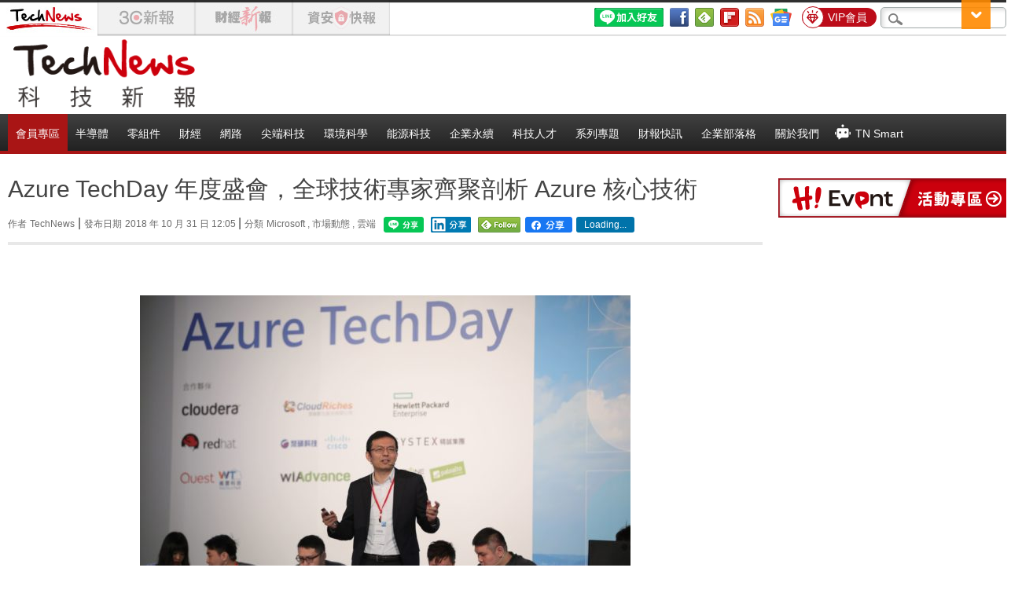

--- FILE ---
content_type: text/html; charset=UTF-8
request_url: https://t.ssp.hinet.net/
body_size: 65
content:
bfa506f3-13f8-42d4-aad2-687f83198668!

--- FILE ---
content_type: application/javascript;charset=UTF-8
request_url: https://tw.popin.cc/popin_discovery/recommend?mode=new&url=https%3A%2F%2Ftechnews.tw%2F2018%2F10%2F31%2Fmicrosoft-azure-techday%2F&&device=pc&media=technews.tw&extra=mac&agency=nissin_tw&topn=50&ad=10&r_category=all&country=tw&redirect=true&uid=c36fbb206cc5a83ac051769470252878&info=eyJ1c2VyX3RkX29zIjoiTWFjIiwidXNlcl90ZF9vc192ZXJzaW9uIjoiMTAuMTUuNyIsInVzZXJfdGRfYnJvd3NlciI6IkNocm9tZSIsInVzZXJfdGRfYnJvd3Nlcl92ZXJzaW9uIjoiMTMxLjAuMCIsInVzZXJfdGRfc2NyZWVuIjoiMTI4MHg3MjAiLCJ1c2VyX3RkX3ZpZXdwb3J0IjoiMTI4MHg3MjAiLCJ1c2VyX3RkX3VzZXJfYWdlbnQiOiJNb3ppbGxhLzUuMCAoTWFjaW50b3NoOyBJbnRlbCBNYWMgT1MgWCAxMF8xNV83KSBBcHBsZVdlYktpdC81MzcuMzYgKEtIVE1MLCBsaWtlIEdlY2tvKSBDaHJvbWUvMTMxLjAuMC4wIFNhZmFyaS81MzcuMzY7IENsYXVkZUJvdC8xLjA7ICtjbGF1ZGVib3RAYW50aHJvcGljLmNvbSkiLCJ1c2VyX3RkX3JlZmVycmVyIjoiIiwidXNlcl90ZF9wYXRoIjoiLzIwMTgvMTAvMzEvbWljcm9zb2Z0LWF6dXJlLXRlY2hkYXkvIiwidXNlcl90ZF9jaGFyc2V0IjoidXRmLTgiLCJ1c2VyX3RkX2xhbmd1YWdlIjoiZW4tdXNAcG9zaXgiLCJ1c2VyX3RkX2NvbG9yIjoiMjQtYml0IiwidXNlcl90ZF90aXRsZSI6IkF6dXJlJTIwVGVjaERheSUyMCVFNSVCOSVCNCVFNSVCQSVBNiVFNyU5QiU5QiVFNiU5QyU4MyVFRiVCQyU4QyVFNSU4NSVBOCVFNyU5MCU4MyVFNiU4QSU4MCVFOCVBMSU5MyVFNSVCMCU4OCVFNSVBRSVCNiVFOSVCRCU4QSVFOCU4MSU5QSVFNSU4OSU5NiVFNiU5RSU5MCUyMEF6dXJlJTIwJUU2JUEwJUI4JUU1JUJGJTgzJUU2JThBJTgwJUU4JUExJTkzJTIwJTdDJTIwVGVjaE5ld3MlMjAlRTclQTclOTElRTYlOEElODAlRTYlOTYlQjAlRTUlQTAlQjEiLCJ1c2VyX3RkX3VybCI6Imh0dHBzOi8vdGVjaG5ld3MudHcvMjAxOC8xMC8zMS9taWNyb3NvZnQtYXp1cmUtdGVjaGRheS8iLCJ1c2VyX3RkX3BsYXRmb3JtIjoiTGludXggeDg2XzY0IiwidXNlcl90ZF9ob3N0IjoidGVjaG5ld3MudHciLCJ1c2VyX2RldmljZSI6InBjIiwidXNlcl90aW1lIjoxNzY5NDcwMjUyODgxLCJmcnVpdF9ib3hfcG9zaXRpb24iOiIiLCJmcnVpdF9zdHlsZSI6IiJ9&alg=ltr&uis=%7B%22ss_fl_pp%22%3Anull%2C%22ss_yh_tag%22%3Anull%2C%22ss_pub_pp%22%3Anull%2C%22ss_im_pp%22%3Anull%2C%22ss_im_id%22%3Anull%2C%22ss_gn_pp%22%3Anull%7D&callback=_p6_a0eeb09621e9
body_size: 40513
content:
_p6_a0eeb09621e9({"author_name":null,"image":"8c98f7b64832faa8d31ac191960aeb63.jpg","common_category":["business"],"image_url":"https://img.technews.tw/wp-content/uploads/2018/10/31114316/Microsoft-Azure-TechDay-e1540957411765.jpg","title":"Azure TechDay 年度盛會，全球技術專家齊聚剖析 Azure 核心技術","category":"TechNews","keyword":[],"url":"https://technews.tw/2018/10/31/microsoft-azure-techday/","pubdate":"201810310000000000","related":[],"hot":[],"share":0,"pop":[],"ad":[{"_id":"66988ede324ed162a18b4567","dsp":"boardciel","title":"痔瘡不一定要開刀！醫生：調整作息搭配「這個」效果佳","image":"https://crs.rixbeedesk.com/95d1b3/7b91f5f25f2a97455862186c6d61fb67.jpg","origin_url":"https://ap-b.trk.rixbeedesk.com/rix/track?event=3&info=[base64]&pb=AAAAS6QTUWwA7rB3XhSa7YkYpCwKCIaNORQKQPa1kHHxqDTmhTtewdN79YV54e_fLbImRUXLJQKJRLXuS4qISylqEAlHfBgEUCSf8fPvG3U7CWRtLHm30SCnmnVbPbfMPn3LfGrv8oRQhGhKUMcMHhITfV2J4vN0AABIC7QWK3x_AAAAAAAAIs4H","url":"https://a.popin.cc/popin_redirect/redirect?lp=https%3A%2F%2Fap-b.trk.rixbeedesk.com%2Frix%2Ftrack%3Fevent%3D3%26info%[base64]%26pb%3DAAAAS6QTUWwA7rB3XhSa7YkYpCwKCIaNORQKQPa1kHHxqDTmhTtewdN79YV54e_fLbImRUXLJQKJRLXuS4qISylqEAlHfBgEUCSf8fPvG3U7CWRtLHm30SCnmnVbPbfMPn3LfGrv8oRQhGhKUMcMHhITfV2J4vN0AABIC7QWK3x_AAAAAAAAIs4H&data=[base64]&token=0a90f11abb2748308859&t=1769470254177&uid=c36fbb206cc5a83ac051769470252878&crypto=2A_uZvOLGx2LFzhMKSseDP2n8WQaKQ4kdMpTOBKkHnE=","imp":"https://a.popin.cc/popin_redirect/redirect?lp=&data=[base64]&token=0a90f11abb2748308859&t=1769470254177&uid=c36fbb206cc5a83ac051769470252878&type=imp","media":"保能痔","campaign":"66988e2f324ed153b18b4567","nid":"66988ede324ed162a18b4567","imptrackers":["https://ap-b.trk.rixbeedesk.com/rix/track?event=1&info=[base64]","https://ap-b.trk.rixbeedesk.com/rix/track?event=2&info=[base64]","https://apse.trk.rixengine.com/win?tid=986f69733e5f4facbb1152890cd07545&info=[base64]&price=0.0595","https://apse.trk.rixengine.com/imp?tid=986f69733e5f4facbb1152890cd07545&info=[base64]&price=0.0595","https://boardciel.apse.svr.rixengine.com/tracker/cap?info=[base64]"],"clicktrackers":["https://apse.trk.rixengine.com/clk?tid=986f69733e5f4facbb1152890cd07545&info=[base64]&price=0.0595"],"score":0.0018205437106423568,"score2":0.0018205437106423568,"privacy":"","image_fit":true},{"_id":"530908295","title":"宇威的臉部保養一瓶就搞定，首購只要$390","image":"https://imageaws.popin.cc/ML/1010b8c1d534d57ff1acc9e70be76846.png","origin_url":"","url":"https://trace.popin.cc/ju/ic?tn=6e22bb022cd37340eb88f5c2f2512e40&trackingid=962bf8168874cbbb19080dce83cfee64&acid=29194&data=[base64]&uid=c36fbb206cc5a83ac051769470252878&mguid=&gprice=NfYlSr6KM9Phhma9sPTw5GO1PWTqJNx47S-5niMlVz8&pb=d","imp":"","media":"三得利健康網路商店","campaign":"4549304","nid":"530908295","imptrackers":["https://trace.popin.cc/ju/ic?tn=6e22bb022cd37340eb88f5c2f2512e40&trackingid=962bf8168874cbbb19080dce83cfee64&acid=29194&data=[base64]&uid=c36fbb206cc5a83ac051769470252878&mguid="],"clicktrackers":["https://trace.popin.cc/ju/ic?tn=6e22bb022cd37340eb88f5c2f2512e40&trackingid=962bf8168874cbbb19080dce83cfee64&acid=29194&data=[base64]&uid=c36fbb206cc5a83ac051769470252878&mguid=&gprice=NfYlSr6KM9Phhma9sPTw5GO1PWTqJNx47S-5niMlVz8&pb=d","https://a.popin.cc/popin_redirect/redirect?lp=&data=[base64]&token=962bf8168874cbbb19080dce83cfee64&t=1769470254174&uid=c36fbb206cc5a83ac051769470252878&nc=1&crypto=2A_uZvOLGx2LFzhMKSseDP2n8WQaKQ4kdMpTOBKkHnE="],"score":2.816794184903116E-4,"score2":2.89406E-4,"privacy":"","trackingid":"962bf8168874cbbb19080dce83cfee64","c2":5.3596155339619145E-5,"c3":0.0,"image_fit":true,"image_background":0,"c":9.0,"userid":"4A_迪艾思_三得利_汎倫Varon"},{"_id":"468023979","title":"想告別臉上肝斑？年底前聚會靠矽谷電波X養出好膚質，溫和除斑不怕復發","image":"https://imageaws.popin.cc/ML/3fb83d42f6f4bba2a8e4f13d924c7172.png","origin_url":"","url":"https://trace.popin.cc/ju/ic?tn=6e22bb022cd37340eb88f5c2f2512e40&trackingid=68bb19ee5d455f9f82b689360125b608&acid=24961&data=[base64]&uid=c36fbb206cc5a83ac051769470252878&mguid=&gprice=Jb6OiWeRwTlpgneKYh7HUqfTNyhNE8dgyQL_3JKrym0&pb=d","imp":"","media":"矽谷電波X","campaign":"4127143","nid":"468023979","imptrackers":["https://trace.popin.cc/ju/ic?tn=6e22bb022cd37340eb88f5c2f2512e40&trackingid=68bb19ee5d455f9f82b689360125b608&acid=24961&data=[base64]&uid=c36fbb206cc5a83ac051769470252878&mguid="],"clicktrackers":["https://trace.popin.cc/ju/ic?tn=6e22bb022cd37340eb88f5c2f2512e40&trackingid=68bb19ee5d455f9f82b689360125b608&acid=24961&data=[base64]&uid=c36fbb206cc5a83ac051769470252878&mguid=&gprice=Jb6OiWeRwTlpgneKYh7HUqfTNyhNE8dgyQL_3JKrym0&pb=d","https://a.popin.cc/popin_redirect/redirect?lp=&data=[base64]&token=68bb19ee5d455f9f82b689360125b608&t=1769470254174&uid=c36fbb206cc5a83ac051769470252878&nc=1&crypto=2A_uZvOLGx2LFzhMKSseDP2n8WQaKQ4kdMpTOBKkHnE="],"score":1.9481347572537625E-4,"score2":2.0015700000000002E-4,"privacy":"","trackingid":"68bb19ee5d455f9f82b689360125b608","c2":5.560132922255434E-5,"c3":0.0,"image_fit":true,"image_background":0,"c":6.0,"userid":"沃醫學_Sylfirm矽谷電波"},{"_id":"661e6535324ed172b08b4568","dsp":"appier","title":"楓之谷世界 Artale，四轉開放最快的成長機會！","image":"https://cr.adsappier.com/i/5c8d1d20-71e7-4f01-9777-61cf72f14c75/wzL8xbd_1769050336447_0.jpeg","origin_url":"https://tw.c.appier.net/xclk?bidobjid=HE2tc0oXD0iiIQFSLvl3aQ&cid=UT1gSoEXQL-tBE-pl1JEBQ&crid=cNZAs5RVS3uRSxoNZr4WUw&crpid=IteV52RnRx6B3jo3I0UpBQ&soid=WYaH&partner_id=0ZbOxc8zecjd&bx=Cylxwnu_7rI97PwVoPMxoPoyo0oVoqI-uY79uqa1JbiqcbzgJDo9JLZ1K4lEUHM12qM-uYSxJ4u_o1x1UDo121lWw8o1K4lWUyu_uqGxu1x1UD7muqa1ord9orI97yQxujR&ui=CylYc8Myuqa1or69oquRKqIQKqIV2qaVo4lO&consent=1&ddhh=oqwW7M","url":"https://a.popin.cc/popin_redirect/redirect?lp=https%3A%2F%2Ftw.c.appier.net%2Fxclk%3Fbidobjid%3DHE2tc0oXD0iiIQFSLvl3aQ%26cid%3DUT1gSoEXQL-tBE-pl1JEBQ%26crid%3DcNZAs5RVS3uRSxoNZr4WUw%26crpid%3DIteV52RnRx6B3jo3I0UpBQ%26soid%3DWYaH%26partner_id%3D0ZbOxc8zecjd%26bx%3DCylxwnu_7rI97PwVoPMxoPoyo0oVoqI-uY79uqa1JbiqcbzgJDo9JLZ1K4lEUHM12qM-uYSxJ4u_o1x1UDo121lWw8o1K4lWUyu_uqGxu1x1UD7muqa1ord9orI97yQxujR%26ui%3DCylYc8Myuqa1or69oquRKqIQKqIV2qaVo4lO%26consent%3D1%26ddhh%3DoqwW7M&data=[base64]&token=d748d44b29f178c94178&t=1769470254173&uid=c36fbb206cc5a83ac051769470252878&crypto=2A_uZvOLGx2LFzhMKSseDP2n8WQaKQ4kdMpTOBKkHnE=","imp":"https://a.popin.cc/popin_redirect/redirect?lp=&data=[base64]&token=d748d44b29f178c94178&t=1769470254173&uid=c36fbb206cc5a83ac051769470252878&type=imp","media":"MapleStory Worlds","campaign":"661e62fd324ed12b388b4567","nid":"661e6535324ed172b08b4568","imptrackers":["https://ss-jp2.appiersig.com/winshowimg?bidobjid=HE2tc0oXD0iiIQFSLvl3aQ&cid=UT1gSoEXQL-tBE-pl1JEBQ&crid=cNZAs5RVS3uRSxoNZr4WUw&crpid=IteV52RnRx6B3jo3I0UpBQ&soid=WYaH&partner_id=0ZbOxc8zecjd&bx=Cylxwnu_7rI97PwVoPMxoPoyo0oVoqI-uY79uqa1JbiqcbzgJDo9JLZ1K4lEUHM12qM-uYSxJ4u_o1x1UDo121lWw8o1K4lWUyu_uqGxu1x1UD7muqa1ord9orI97yQxujR&ui=CylYc8Myuqa1or69oquRKqIQKqIV2qaVo4lO&consent=1&ddhh=oqwW7M&price=0.005576134033203126","https://vst.c.appier.net/w?cid=UT1gSoEXQL-tBE-pl1JEBQ&crid=cNZAs5RVS3uRSxoNZr4WUw&crpid=IteV52RnRx6B3jo3I0UpBQ&bidobjid=HE2tc0oXD0iiIQFSLvl3aQ&partner_id=0ZbOxc8zecjd&tracking_ns=622d4f6d43bf814&consent=1&w=1","https://gocm.c.appier.net/popin","https://abr.ge/@maplestoryworlds/appier?click_id=UT1gSoEXQL-tBE-pl1JEBQ.HE2tc0oXD0iiIQFSLvl3aQ&sub_id=appier_broad&sub_id_1=0ZbOxc8zecjd&sub_id_2=technews.tw&campaign=1-1_gl_tw_250424&campaign_id=1-1_gl_tw_258751c1d2489a&ad_creative=gl_artale_ev_4thjob_levup&ad_creative_id=gl_artale_eva8334b42258a&ad_group=appier_broad&ad_group_id=appier_broad1a7258a7b5f1&content=pc_tw&routing_short_id=932k2p&term=gl_artale_ev_4thjob_levup&tracking_template_id=6bf7ca38a3b590672c1cfbfe0abb57e9&ad_type=view&_atrk_c=UT1gSoEXQL-tBE-pl1JEBQ&_atrk_cr=cNZAs5RVS3uRSxoNZr4WUw&_atrk_pt=0ZbOxc8zecjd&_atrk_bi=HE2tc0oXD0iiIQFSLvl3aQ","https://mt-usw.appiersig.com/event?bidobjid=HE2tc0oXD0iiIQFSLvl3aQ&cid=UT1gSoEXQL-tBE-pl1JEBQ&oid=TbOw08gTQ3SyhML0FPS_pA&partner_id=0ZbOxc8zecjd&s2s=0&event=show&loc=show&dm=&osv=10.15.7.0&adj=0&cn=0JbiqcbzgJDo9JLZ&url=[base64]"],"clicktrackers":[],"score":1.7061505451843276E-4,"score2":1.7061505451843276E-4,"privacy":"","image_fit":true},{"_id":"496800436","title":"2026美肌新趨勢「外泌體＋矽谷電波X」聯手，開啟高階養膚新世代","image":"https://imageaws.popin.cc/ML/10f03ededc70e4070459041fa5089738.png","origin_url":"","url":"https://trace.popin.cc/ju/ic?tn=6e22bb022cd37340eb88f5c2f2512e40&trackingid=925037eeafa620f8753c1eb7bb89abdc&acid=24961&data=[base64]&uid=c36fbb206cc5a83ac051769470252878&mguid=&gprice=OBDA8V1TuorVWUQm7gj8X3mZnqVj2ZvV7yYrME0oUOo&pb=d","imp":"","media":"矽谷電波X","campaign":"4299028","nid":"496800436","imptrackers":["https://trace.popin.cc/ju/ic?tn=6e22bb022cd37340eb88f5c2f2512e40&trackingid=925037eeafa620f8753c1eb7bb89abdc&acid=24961&data=[base64]&uid=c36fbb206cc5a83ac051769470252878&mguid="],"clicktrackers":["https://trace.popin.cc/ju/ic?tn=6e22bb022cd37340eb88f5c2f2512e40&trackingid=925037eeafa620f8753c1eb7bb89abdc&acid=24961&data=[base64]&uid=c36fbb206cc5a83ac051769470252878&mguid=&gprice=OBDA8V1TuorVWUQm7gj8X3mZnqVj2ZvV7yYrME0oUOo&pb=d","https://a.popin.cc/popin_redirect/redirect?lp=&data=[base64]&token=925037eeafa620f8753c1eb7bb89abdc&t=1769470254174&uid=c36fbb206cc5a83ac051769470252878&nc=1&crypto=2A_uZvOLGx2LFzhMKSseDP2n8WQaKQ4kdMpTOBKkHnE="],"score":1.6075859925571332E-4,"score2":1.6516800000000002E-4,"privacy":"","trackingid":"925037eeafa620f8753c1eb7bb89abdc","c2":5.734858859796077E-5,"c3":0.0,"image_fit":true,"image_background":0,"c":4.8,"userid":"沃醫學_Sylfirm矽谷電波"},{"_id":"257616596","title":"上班看電腦 眼睛壓力大 護眼保單要入手【安心護眼定期眼睛險】","image":"https://imageaws.popin.cc/ML/3044360057d853ccc3be5884043a0a31.png","origin_url":"","url":"https://trace.popin.cc/ju/ic?tn=6e22bb022cd37340eb88f5c2f2512e40&trackingid=919702f22d592ad3d650dda04eb5a00a&acid=1209&data=[base64]&uid=c36fbb206cc5a83ac051769470252878&mguid=&gprice=4EG4zmxpfw6dMxPBdH3y2Rw8g4s12SgEtzui09bRorQ&pb=d","imp":"","media":"安達人壽 安心護眼","campaign":"2571312","nid":"257616596","imptrackers":["https://trace.popin.cc/ju/ic?tn=6e22bb022cd37340eb88f5c2f2512e40&trackingid=919702f22d592ad3d650dda04eb5a00a&acid=1209&data=[base64]&uid=c36fbb206cc5a83ac051769470252878&mguid="],"clicktrackers":["https://trace.popin.cc/ju/ic?tn=6e22bb022cd37340eb88f5c2f2512e40&trackingid=919702f22d592ad3d650dda04eb5a00a&acid=1209&data=[base64]&uid=c36fbb206cc5a83ac051769470252878&mguid=&gprice=4EG4zmxpfw6dMxPBdH3y2Rw8g4s12SgEtzui09bRorQ&pb=d","https://a.popin.cc/popin_redirect/redirect?lp=&data=[base64]&token=919702f22d592ad3d650dda04eb5a00a&t=1769470254175&uid=c36fbb206cc5a83ac051769470252878&nc=1&crypto=2A_uZvOLGx2LFzhMKSseDP2n8WQaKQ4kdMpTOBKkHnE="],"score":1.5687273284812375E-4,"score2":1.6117600000000002E-4,"privacy":"","trackingid":"919702f22d592ad3d650dda04eb5a00a","c2":8.954321674536914E-5,"c3":0.0,"image_fit":false,"image_background":0,"c":3.0,"userid":"nicky"},{"_id":"413565764","title":"不只對肝斑有用！皮膚科醫生大推「矽谷電波Ｘ」淡斑同步修復養膚","image":"https://imageaws.popin.cc/ML/78450fd832b8ca76140b531549f6e802.png","origin_url":"","url":"https://trace.popin.cc/ju/ic?tn=6e22bb022cd37340eb88f5c2f2512e40&trackingid=13cc2d23aac588cc6ff07b1b72afba11&acid=24961&data=[base64]&uid=c36fbb206cc5a83ac051769470252878&mguid=&gprice=2IabFfbTZQbCHN5-a-g5VU8owfGtOlDB99814pIOx_s&pb=d","imp":"","media":"矽谷電波X","campaign":"3645968","nid":"413565764","imptrackers":["https://trace.popin.cc/ju/ic?tn=6e22bb022cd37340eb88f5c2f2512e40&trackingid=13cc2d23aac588cc6ff07b1b72afba11&acid=24961&data=[base64]&uid=c36fbb206cc5a83ac051769470252878&mguid="],"clicktrackers":["https://trace.popin.cc/ju/ic?tn=6e22bb022cd37340eb88f5c2f2512e40&trackingid=13cc2d23aac588cc6ff07b1b72afba11&acid=24961&data=[base64]&uid=c36fbb206cc5a83ac051769470252878&mguid=&gprice=2IabFfbTZQbCHN5-a-g5VU8owfGtOlDB99814pIOx_s&pb=d","https://a.popin.cc/popin_redirect/redirect?lp=&data=[base64]&token=13cc2d23aac588cc6ff07b1b72afba11&t=1769470254175&uid=c36fbb206cc5a83ac051769470252878&nc=1&crypto=2A_uZvOLGx2LFzhMKSseDP2n8WQaKQ4kdMpTOBKkHnE="],"score":1.562913827556497E-4,"score2":1.60578E-4,"privacy":"","trackingid":"13cc2d23aac588cc6ff07b1b72afba11","c2":6.37247139820829E-5,"c3":0.0,"image_fit":true,"image_background":0,"c":4.2,"userid":"沃醫學_Sylfirm矽谷電波"},{"_id":"530908298","title":"1瓶搞定好氣色，限時首購體驗$390","image":"https://imageaws.popin.cc/ML/699cb92fe78884a985288e375a587312.png","origin_url":"","url":"https://trace.popin.cc/ju/ic?tn=6e22bb022cd37340eb88f5c2f2512e40&trackingid=9dfdeecb93215038c49db1a6268bf95d&acid=29194&data=[base64]&uid=c36fbb206cc5a83ac051769470252878&mguid=&gprice=9bAzICTPqIUrPNxccU747dkdXmU4JuB4dPJAK1P6d-8&pb=d","imp":"","media":"三得利健康網路商店","campaign":"4549304","nid":"530908298","imptrackers":["https://trace.popin.cc/ju/ic?tn=6e22bb022cd37340eb88f5c2f2512e40&trackingid=9dfdeecb93215038c49db1a6268bf95d&acid=29194&data=[base64]&uid=c36fbb206cc5a83ac051769470252878&mguid="],"clicktrackers":["https://trace.popin.cc/ju/ic?tn=6e22bb022cd37340eb88f5c2f2512e40&trackingid=9dfdeecb93215038c49db1a6268bf95d&acid=29194&data=[base64]&uid=c36fbb206cc5a83ac051769470252878&mguid=&gprice=9bAzICTPqIUrPNxccU747dkdXmU4JuB4dPJAK1P6d-8&pb=d","https://a.popin.cc/popin_redirect/redirect?lp=&data=[base64]&token=9dfdeecb93215038c49db1a6268bf95d&t=1769470254175&uid=c36fbb206cc5a83ac051769470252878&nc=1&crypto=2A_uZvOLGx2LFzhMKSseDP2n8WQaKQ4kdMpTOBKkHnE="],"score":1.5231372422819584E-4,"score2":1.56492E-4,"privacy":"","trackingid":"9dfdeecb93215038c49db1a6268bf95d","c2":2.898031016229652E-5,"c3":0.0,"image_fit":true,"image_background":0,"c":9.0,"userid":"4A_迪艾思_三得利_汎倫Varon"},{"_id":"511644516","title":"出遊只要帶這瓶，氣色好明亮","image":"https://imageaws.popin.cc/ML/14d89a8f64cab761467ecce6cddd04cc.png","origin_url":"","url":"https://trace.popin.cc/ju/ic?tn=6e22bb022cd37340eb88f5c2f2512e40&trackingid=75db3f34d8959de9864de83162faa887&acid=29194&data=[base64]&uid=c36fbb206cc5a83ac051769470252878&mguid=&gprice=4KUOF0swSo_WoxHNkBNryxC4_qYTkRcp8ce1ju2o1ZU&pb=d","imp":"","media":"三得利健康網路商店","campaign":"4390399","nid":"511644516","imptrackers":["https://trace.popin.cc/ju/ic?tn=6e22bb022cd37340eb88f5c2f2512e40&trackingid=75db3f34d8959de9864de83162faa887&acid=29194&data=[base64]&uid=c36fbb206cc5a83ac051769470252878&mguid="],"clicktrackers":["https://trace.popin.cc/ju/ic?tn=6e22bb022cd37340eb88f5c2f2512e40&trackingid=75db3f34d8959de9864de83162faa887&acid=29194&data=[base64]&uid=c36fbb206cc5a83ac051769470252878&mguid=&gprice=4KUOF0swSo_WoxHNkBNryxC4_qYTkRcp8ce1ju2o1ZU&pb=d","https://a.popin.cc/popin_redirect/redirect?lp=&data=[base64]&token=75db3f34d8959de9864de83162faa887&t=1769470254175&uid=c36fbb206cc5a83ac051769470252878&nc=1&crypto=2A_uZvOLGx2LFzhMKSseDP2n8WQaKQ4kdMpTOBKkHnE="],"score":1.4708157339592956E-4,"score2":1.51116E-4,"privacy":"","trackingid":"75db3f34d8959de9864de83162faa887","c2":2.977234726131428E-5,"c3":0.018799765035510063,"image_fit":true,"image_background":0,"c":8.459887,"userid":"4A_迪艾思_三得利_汎倫Varon"},{"_id":"293801057","title":"三步驟輕鬆試算，守護銀髮族健康","image":"https://imageaws.popin.cc/ML/f9909a24d372e2235f12f5cbff354893.png","origin_url":"","url":"https://trace.popin.cc/ju/ic?tn=6e22bb022cd37340eb88f5c2f2512e40&trackingid=3562eaecd98ba06e27941f89fac65a57&acid=1209&data=[base64]&uid=c36fbb206cc5a83ac051769470252878&mguid=&gprice=rn0b5HmO1mOau3bSkvAb3HicavLjY8GT7EfvjHn2hZM&pb=d","imp":"","media":"安達人壽 銀領健康","campaign":"2571312","nid":"293801057","imptrackers":["https://trace.popin.cc/ju/ic?tn=6e22bb022cd37340eb88f5c2f2512e40&trackingid=3562eaecd98ba06e27941f89fac65a57&acid=1209&data=[base64]&uid=c36fbb206cc5a83ac051769470252878&mguid="],"clicktrackers":["https://trace.popin.cc/ju/ic?tn=6e22bb022cd37340eb88f5c2f2512e40&trackingid=3562eaecd98ba06e27941f89fac65a57&acid=1209&data=[base64]&uid=c36fbb206cc5a83ac051769470252878&mguid=&gprice=rn0b5HmO1mOau3bSkvAb3HicavLjY8GT7EfvjHn2hZM&pb=d","https://a.popin.cc/popin_redirect/redirect?lp=&data=[base64]&token=3562eaecd98ba06e27941f89fac65a57&t=1769470254176&uid=c36fbb206cc5a83ac051769470252878&nc=1&crypto=2A_uZvOLGx2LFzhMKSseDP2n8WQaKQ4kdMpTOBKkHnE="],"score":1.316910946320118E-4,"score2":1.35303E-4,"privacy":"","trackingid":"3562eaecd98ba06e27941f89fac65a57","c2":7.516422920161858E-5,"c3":0.0,"image_fit":false,"image_background":0,"c":3.0,"userid":"nicky"}],"ad_video":[],"ad_image":[],"ad_wave":[],"ad_vast_wave":[],"ad_reserved":[{"_id":"6973223290069b5d657ff8b4","tag":"","url":"https://a.popin.cc/popin_redirect/redirect?lp=https%3A%2F%2Fwww.trendforce.com.tw%2Finsights%2Fmemory-wall%3Futm_source%3Dtn%26utm_medium%3Daffiliate%26utm_campaign%3Dcolumn%26utm_content%3Drec%26tripid%3D1226cc63875ac610689a0bfd2edaaeca&data=[base64]&token=1226cc63875ac610689a0bfd2edaaeca&t=1769470254039&uid=c36fbb206cc5a83ac051769470252878","title":"【技術訊息】記憶體牆困局 AI 算力競逐引爆全球記憶體超級循環","description":"","media":"","image":"https://imageaws.popin.cc/discovery/02ff2f06b9abd396f842e6e1d74980eb.jpeg","domain":"www.trendforce.com.tw","image_fit":false,"images":[{"image":"https://imageaws.popin.cc/discovery/02ff2f06b9abd396f842e6e1d74980eb.jpeg","image_hash":false,"aspect":1.8987341772151898}],"userid":"technews_tw","campaign":"69732120bf6941472b3c3b64","priority":null,"recall_tag":"base|base|ctr","nid":"6973223290069b5d657ff8b4","business_type":"","l_cat":null,"m_cat":null,"v_fruit_word":"記憶體,技術,競逐,引爆,困局","origin_url":"https://www.trendforce.com.tw/insights/memory-wall?utm_source=tn&utm_medium=affiliate&utm_campaign=column&utm_content=rec","score":1.0076038602338346,"c1":0.0},{"_id":"69731f6ce28f6c2715240864","tag":"","url":"https://a.popin.cc/popin_redirect/redirect?lp=https%3A%2F%2Fmember.technews.tw%2Fpremium%23premium-member-plan%3Ftripid%3D95ae023fd82cd30c1c3afbe597c75171&data=[base64]&token=95ae023fd82cd30c1c3afbe597c75171&t=1769470254039&uid=c36fbb206cc5a83ac051769470252878","title":"【比便當還便宜 🍱】 用紅包解鎖你的科技腦，TechNews 首月訂閱限時 $99！","description":"","media":"","image":"https://imageaws.popin.cc/discovery/5b1f01a622e2d9d63f434aa0656d5811.jpeg","domain":"member.technews.tw","image_fit":false,"images":[{"image":"https://imageaws.popin.cc/discovery/5b1f01a622e2d9d63f434aa0656d5811.jpeg","image_hash":false,"aspect":1.785}],"userid":"technews_tw","campaign":"69607a74f686b6770b5b4c84","priority":null,"recall_tag":"base|base|ctr","nid":"69731f6ce28f6c2715240864","business_type":"","l_cat":null,"m_cat":null,"v_fruit_word":"科技,解鎖,首月,訂閱,紅包","origin_url":"https://member.technews.tw/premium#premium-member-plan","score":0.3944346902843762,"c1":0.0},{"_id":"695cc01ef686b642fe4ad634","tag":"","url":"https://a.popin.cc/popin_redirect/redirect?lp=https%3A%2F%2Fwebinar.trendforce.com%2FTechnologyTrendWebinar2026-ch%2Findex.html%3Ftripid%3Dd1bd7bc4ee473975aabb885b00c25678&data=[base64]&token=d1bd7bc4ee473975aabb885b00c25678&t=1769470254039&uid=c36fbb206cc5a83ac051769470252878","title":"【免費觀看】2026 科技佈局 X 決勝未來，迎接 AI 狂潮下的關鍵情報","description":"","media":"","image":"https://imageaws.popin.cc/discovery/8ee9dc1df7d34cd6ca31e5a1ed30bba6.jpeg","domain":"webinar.trendforce.com","image_fit":false,"images":[{"image":"https://imageaws.popin.cc/discovery/8ee9dc1df7d34cd6ca31e5a1ed30bba6.jpeg","image_hash":false,"aspect":1.62}],"origin_url":"https://webinar.trendforce.com/TechnologyTrendWebinar2026-ch/index.html","userid":"technews_tw","campaign":"695cb6aaf686b6499a54a2f4","priority":null,"recall_tag":"base|base|ctr","nid":"695cc01ef686b642fe4ad634","business_type":"","l_cat":null,"m_cat":null,"v_fruit_word":"科技,觀看,決勝,免費,未來","score":0.005754548029831859,"c1":0.0}],"ad_reserved_video":[],"ad_reserved_image":[],"ad_reserved_wave":[],"recommend":[{"url":"https://traffic.popin.cc/redirect/discovery?url=https%3A%2F%2Ftechnews.tw%2F2026%2F01%2F26%2Fformer-american-ukraianian-war-vet-came-to-taiwan-and-testing-drone-tactics%2F","title":"美籍烏克蘭志願軍來台交流，坦言：在台灣進行無人機作戰是惡夢","image":"f41cf85ddcff40eefeaa0f50a8a6bb1c.jpg","pubdate":"202601260000000000","category":"尖端科技","common_category":["politics","business"],"image_url":"https://img.technews.tw/wp-content/uploads/2026/01/26171432/Screenshot-2026-01-26-at-17.12.45.jpg","img_chine_url":"f41cf85ddcff40eefeaa0f50a8a6bb1c_160.jpg","task":"technews_main_task","safe_text":false,"tag":"go_cluster","score":33102,"origin_url":"https://technews.tw/2026/01/26/former-american-ukraianian-war-vet-came-to-taiwan-and-testing-drone-tactics/"},{"url":"https://traffic.popin.cc/redirect/discovery?url=https%3A%2F%2Ftechnews.tw%2F2026%2F01%2F26%2Fscientists-find-a-hidden-state-inside-liquid-metal-that-shouldnt-exist%2F","title":"液態金屬藏著「不該存在」的神祕狀態！科學家意外發現全新物質型態","image":"17af739d5f5eefa1b8b474abc6e564d5.jpg","pubdate":"202601260000000000","category":"尖端科技","common_category":["business","health"],"image_url":"https://img.technews.tw/wp-content/uploads/2026/01/26144249/water-7259959_1280.jpg","img_chine_url":"17af739d5f5eefa1b8b474abc6e564d5_160.jpg","task":"technews_main_task","safe_text":false,"tag":"go_cluster","score":6721,"origin_url":"https://technews.tw/2026/01/26/scientists-find-a-hidden-state-inside-liquid-metal-that-shouldnt-exist/"},{"url":"https://traffic.popin.cc/redirect/discovery?url=https%3A%2F%2Ftechnews.tw%2F2026%2F01%2F26%2Fplease-show-me-how-i-treat-you%2F","title":"「請生成我對待你方式的圖片」，ChatGPT 生成畫面讓許多人反思","image":"ab9b3ea247f00691bbfd51acbc5aa401.jpg","pubdate":"202601260000000000","category":"AI 人工智慧","common_category":["business","health"],"image_url":"https://img.technews.tw/wp-content/uploads/2026/01/06153454/shutterstock_2662676261.jpg","img_chine_url":"ab9b3ea247f00691bbfd51acbc5aa401_160.jpg","task":"technews_main_task","safe_text":false,"tag":"go_cluster","score":4177,"origin_url":"https://technews.tw/2026/01/26/please-show-me-how-i-treat-you/"},{"url":"https://traffic.popin.cc/redirect/discovery?url=https%3A%2F%2Ftechnews.tw%2F2026%2F01%2F25%2Fpotentially-bright-sungrazing-comet-discovered%2F","title":"最亮掠日彗星時隔 60 年造訪太陽系，可能比滿月還亮","image":"73579d655911a4c6ddad0f1096f8e2a4.jpg","pubdate":"202601250000000000","category":"","common_category":["lifestyle","entertainment"],"image_url":"https://img.technews.tw/wp-content/uploads/2020/01/15142922/space-1486556_1280.jpg","img_chine_url":"73579d655911a4c6ddad0f1096f8e2a4_160.jpg","task":"technews_main_task","safe_text":true,"tag":"go_cluster","score":1124,"origin_url":"https://technews.tw/2026/01/25/potentially-bright-sungrazing-comet-discovered/"},{"url":"https://traffic.popin.cc/redirect/discovery?url=https%3A%2F%2Ftechnews.tw%2F2026%2F01%2F26%2Fbroadcom-google-tpu%2F","title":"Google TPU 訂單能見度轉強！小摩點讚、看好博通目標價 475 元","image":"4f80be4498d34a3689da7563d6764421.jpg","pubdate":"202601260000000000","category":"半導體","common_category":["business","digital"],"image_url":"https://img.technews.tw/wp-content/uploads/2019/10/05110930/shutterstock_1350667370-e1570244999909.jpg","img_chine_url":"4f80be4498d34a3689da7563d6764421_160.jpg","task":"technews_main_task","safe_text":true,"tag":"go_cluster","score":971,"origin_url":"https://technews.tw/2026/01/26/broadcom-google-tpu/"},{"url":"https://traffic.popin.cc/redirect/discovery?url=https%3A%2F%2Ftechnews.tw%2F2026%2F01%2F26%2Fbpa-change-gene-expression%2F","title":"雙酚 A 改變基因表達，研究：女性男性化、男性女性化","image":"17ddd2827e1d893d57a876f073697133.jpg","pubdate":"202601260000000000","category":"","common_category":["health","business"],"image_url":"https://img.technews.tw/wp-content/uploads/2025/06/06151109/franki-chamaki-ivfp_yxZuYQ-unsplash.jpg","img_chine_url":"17ddd2827e1d893d57a876f073697133_160.jpg","task":"technews_main_task","safe_text":false,"tag":"go_cluster","score":706,"origin_url":"https://technews.tw/2026/01/26/bpa-change-gene-expression/"},{"url":"https://traffic.popin.cc/redirect/discovery?url=https%3A%2F%2Ftechnews.tw%2F2026%2F01%2F26%2Fjapan-nuclear-restart-stop%2F","title":"日本核電重啟不到一天就喊停，核能沒想的那麼簡單","image":"1916a93b97f8648f6c01fe46c18c01c3.jpg","pubdate":"202601260000000000","category":"能源科技","common_category":["business","lifestyle"],"image_url":"https://img.technews.tw/wp-content/uploads/2026/01/21161103/Kashiwazaki-Kariwa_Nuclear_Power_Plant.jpg","img_chine_url":"1916a93b97f8648f6c01fe46c18c01c3_160.jpg","task":"technews_main_task","safe_text":false,"tag":"go_cluster","score":660,"origin_url":"https://technews.tw/2026/01/26/japan-nuclear-restart-stop/"},{"url":"https://traffic.popin.cc/redirect/discovery?url=https%3A%2F%2Ftechnews.tw%2F2026%2F01%2F26%2Fjapan-develops-self-emissive-oled-display%2F","title":"全球首創，日本團隊研發可發光又能發電的 OLED 顯示螢幕","image":"fdc183261aa3b4e43ed48cf0345dfe30.jpg","pubdate":"202601260000000000","category":"零組件","common_category":["business","lifestyle"],"image_url":"https://img.technews.tw/wp-content/uploads/2022/10/06141826/2938.jpg","img_chine_url":"fdc183261aa3b4e43ed48cf0345dfe30_160.jpg","task":"technews_main_task","safe_text":false,"tag":"go_cluster","score":541,"origin_url":"https://technews.tw/2026/01/26/japan-develops-self-emissive-oled-display/"},{"url":"https://traffic.popin.cc/redirect/discovery?url=https%3A%2F%2Ftechnews.tw%2F2026%2F01%2F26%2Fauo-display-plus-at-ise-2026%2F","title":"電子紙應用攻智慧零售市場，友達參展 ISE 推 AecoRetail 解決方案","image":"57df9438e2dc2ba97812ad202bea6ded.jpg","pubdate":"202601260000000000","category":"零組件","common_category":["business","digital"],"image_url":"https://img.technews.tw/wp-content/uploads/2026/01/26180148/AUO-Display-Plus-at-ISE-2026-1.jpg","img_chine_url":"57df9438e2dc2ba97812ad202bea6ded_160.jpg","task":"technews_main_task","safe_text":true,"tag":"go_cluster","score":530,"origin_url":"https://technews.tw/2026/01/26/auo-display-plus-at-ise-2026/"},{"url":"https://traffic.popin.cc/redirect/discovery?url=https%3A%2F%2Ftechnews.tw%2F2026%2F01%2F26%2Fis-intels-manufacturing-process-back%2F","title":"淺談 Panther Lake：英特爾製程回來了","image":"d9f3f675fefd1a7688991eca82c0499d.jpg","pubdate":"202601260000000000","category":"半導體","common_category":["carbike","business"],"image_url":"https://img.technews.tw/wp-content/uploads/2023/01/16160702/shutterstock_786447775.jpg","img_chine_url":"d9f3f675fefd1a7688991eca82c0499d_160.jpg","task":"technews_main_task","safe_text":true,"tag":"go_cluster","score":517,"origin_url":"https://technews.tw/2026/01/26/is-intels-manufacturing-process-back/"},{"url":"https://traffic.popin.cc/redirect/discovery?url=https%3A%2F%2Ftechnews.tw%2F2026%2F01%2F26%2Falex-honnold-taipei-101%2F","title":"法國蜘蛛人盤點全球摩天樓攀爬難度，台北 101 等級 6","image":"449a88e397bbc57d6671560e8f0abf7c.jpg","pubdate":"202601260000000000","category":"","common_category":["business","sports"],"image_url":"https://img.technews.tw/wp-content/uploads/2026/01/26091421/AP26025131021861.jpg","img_chine_url":"449a88e397bbc57d6671560e8f0abf7c_160.jpg","task":"technews_main_task","safe_text":false,"tag":"go_cluster","score":469,"origin_url":"https://technews.tw/2026/01/26/alex-honnold-taipei-101/"},{"url":"https://traffic.popin.cc/redirect/discovery?url=https%3A%2F%2Ftechnews.tw%2F2026%2F01%2F26%2Fclawdbot-is-a-personal-ai-assistant-that-runs-on-your-own-devices%2F","title":"Mac mini 銷量暴衝因為它？開源 AI 助理 Clawdbot 爆紅","image":"a2562464ec420680202edf725ac5cfa1.jpg","pubdate":"202601260000000000","category":"AI 人工智慧","common_category":["business","digital"],"image_url":"https://img.technews.tw/wp-content/uploads/2026/01/26135157/Clawdbot-is-a-personal-AI-assistant-that-runs-on-your-own-devices-1.jpg","img_chine_url":"a2562464ec420680202edf725ac5cfa1_160.jpg","task":"technews_main_task","safe_text":true,"tag":"go_cluster","score":442,"origin_url":"https://technews.tw/2026/01/26/clawdbot-is-a-personal-ai-assistant-that-runs-on-your-own-devices/"},{"url":"https://traffic.popin.cc/redirect/discovery?url=https%3A%2F%2Ftechnews.tw%2F2026%2F01%2F26%2Fboeing-beats-airbus-on-orders-still-behind-on-production%2F","title":"七年來首度超車空巴！波音 2025 淨訂單奪冠，走出空難陰霾的關鍵是什麼？","image":"8e5fd5a701bef6b85f8bcc83e3537740.jpg","pubdate":"202601260000000000","category":"尖端科技","common_category":["business","economy"],"image_url":"https://img.technews.tw/wp-content/uploads/2025/07/30113118/493970915_24367265379542003_7958440741463432352_n.jpg","img_chine_url":"8e5fd5a701bef6b85f8bcc83e3537740_160.jpg","task":"technews_main_task","safe_text":false,"tag":"go_cluster","score":441,"origin_url":"https://technews.tw/2026/01/26/boeing-beats-airbus-on-orders-still-behind-on-production/"},{"url":"https://traffic.popin.cc/redirect/discovery?url=https%3A%2F%2Ftechnews.tw%2F2026%2F01%2F26%2Fgeely-says-solid-state-battery-production%2F","title":"Volvo 母公司吉利汽車宣布今年首度生產固態電池","image":"4ac892e609ecd0f4ebb0f4f15ec73fa1.jpg","pubdate":"202601260000000000","category":"零組件","common_category":["business","digital"],"image_url":"https://img.technews.tw/wp-content/uploads/2026/01/26100520/image.jpg","img_chine_url":"4ac892e609ecd0f4ebb0f4f15ec73fa1_160.jpg","task":"technews_main_task","safe_text":true,"tag":"go_cluster","score":429,"origin_url":"https://technews.tw/2026/01/26/geely-says-solid-state-battery-production/"},{"url":"https://traffic.popin.cc/redirect/discovery?url=https%3A%2F%2Ftechnews.tw%2F2026%2F01%2F25%2Fnasa-received-2-retired-f-15d-for-supporting-x-59-crititcal-tests%2F","title":"NASA 接收退役 F-15D 戰機，為 X-59 靜音超音速計畫提供關鍵支援","image":"8f44682c097b3754c483ffa0d6c23c0c.jpg","pubdate":"202601250000000000","category":"尖端科技","common_category":["business","digital"],"image_url":"https://img.technews.tw/wp-content/uploads/2026/01/25111010/Screenshot-2026-01-25-at-11.09.40.jpg","img_chine_url":"8f44682c097b3754c483ffa0d6c23c0c_160.jpg","task":"technews_main_task","safe_text":true,"tag":"go_cluster","score":405,"origin_url":"https://technews.tw/2026/01/25/nasa-received-2-retired-f-15d-for-supporting-x-59-crititcal-tests/"},{"url":"https://traffic.popin.cc/redirect/discovery?url=https%3A%2F%2Ftechnews.tw%2F2026%2F01%2F22%2Fwhile-ai-is-the-most-advanced-it-is-not-necessarily-the-most-widely-used%2F","title":"AI 做得最強，卻不一定用得最廣？從微軟最新研究看誰正在輸掉下輪 AI 競爭","image":"80f02e7e7c2d8f053ebae35f38b37261.jpg","pubdate":"202601220000000000","category":"AI 人工智慧","common_category":["business","digital"],"image_url":"https://img.technews.tw/wp-content/uploads/2025/05/16093132/Microsoft.jpg","img_chine_url":"80f02e7e7c2d8f053ebae35f38b37261_160.jpg","task":"technews_main_task","safe_text":true,"tag":"go_cluster","score":389,"origin_url":"https://technews.tw/2026/01/22/while-ai-is-the-most-advanced-it-is-not-necessarily-the-most-widely-used/"},{"url":"https://traffic.popin.cc/redirect/discovery?url=https%3A%2F%2Ftechnews.tw%2F2026%2F01%2F26%2Fcanada-has-no-intention-of-pursuing-free-trade-with-china%2F","title":"加拿大總理卡尼：無意與中國簽訂自由貿易協定","image":"f89924aec29ba889fedcc64ca305f1b3.jpg","pubdate":"202601260000000000","category":"國際貿易","common_category":["business","economy"],"image_url":"https://img.technews.tw/wp-content/uploads/2026/01/26093603/Xi-Jinping-Meets-with-Canadian-Prime-Minister-Mark-Carney.jpg","img_chine_url":"f89924aec29ba889fedcc64ca305f1b3_160.jpg","task":"technews_main_task","safe_text":true,"tag":"go_cluster","score":371,"origin_url":"https://technews.tw/2026/01/26/canada-has-no-intention-of-pursuing-free-trade-with-china/"},{"url":"https://traffic.popin.cc/redirect/discovery?url=https%3A%2F%2Ftechnews.tw%2F2026%2F01%2F25%2Fcar-t-mrna%2F","title":"新型 CAR-T 細胞療法，將是胰臟癌患者的治療新曙光？","image":"e608def1bd6f976f4be511448a227968.jpg","pubdate":"202601250000000000","category":"醫療科技","common_category":["health","lifestyle"],"image_url":"https://img.technews.tw/wp-content/uploads/2026/01/19134759/human-digestive-system-163714_1280.jpg","img_chine_url":"e608def1bd6f976f4be511448a227968_160.jpg","task":"technews_main_task","safe_text":false,"tag":"go_cluster","score":353,"origin_url":"https://technews.tw/2026/01/25/car-t-mrna/"},{"url":"https://traffic.popin.cc/redirect/discovery?url=https%3A%2F%2Ftechnews.tw%2F2026%2F01%2F26%2Fiphone-air-with-sim-card%2F","title":"iPhone Air 沒實體 SIM 卡槽，萬能的華強北：難不倒我們","image":"5a19b36ae3bf0aa32291c37acaf9df6f.jpg","pubdate":"202601260000000000","category":"科技生活","common_category":["digital","business"],"image_url":"https://img.technews.tw/wp-content/uploads/2026/01/26094405/2026-01-26-9.37.22.jpg","img_chine_url":"5a19b36ae3bf0aa32291c37acaf9df6f_160.jpg","task":"technews_main_task","safe_text":true,"tag":"go_cluster","score":346,"origin_url":"https://technews.tw/2026/01/26/iphone-air-with-sim-card/"},{"url":"https://traffic.popin.cc/redirect/discovery?url=https%3A%2F%2Ftechnews.tw%2F2026%2F01%2F26%2Fryanair-starlink%2F","title":"多 2% 油耗就不划算？瑞安航空拒絕在機隊導入 Starlink Wi-Fi","image":"824555c7f651f93a44d7403562f3694b.jpg","pubdate":"202601260000000000","category":"網路","common_category":["business","economy"],"image_url":"https://img.technews.tw/wp-content/uploads/2024/07/23095421/nejc-soklic-e3BtX9IBDSQ-unsplash.jpg","img_chine_url":"824555c7f651f93a44d7403562f3694b_160.jpg","task":"technews_main_task","safe_text":true,"tag":"go_cluster","score":341,"origin_url":"https://technews.tw/2026/01/26/ryanair-starlink/"},{"url":"https://traffic.popin.cc/redirect/discovery?url=https%3A%2F%2Ftechnews.tw%2F2026%2F01%2F20%2Fai-doesnt-have-to-become-human%2F","title":"AI 不必成為「人」，但必須被治理：從人格迷思走向責任設計","image":"8d5e1b79b16bae4774b360c4b58226c9.jpg","pubdate":"202601200000000000","category":"AI 人工智慧","common_category":["business","economy"],"image_url":"https://img.technews.tw/wp-content/uploads/2025/02/07161442/shutterstock_2332036765.jpg","img_chine_url":"8d5e1b79b16bae4774b360c4b58226c9_160.jpg","task":"technews_main_task","safe_text":false,"tag":"go_cluster","score":339,"origin_url":"https://technews.tw/2026/01/20/ai-doesnt-have-to-become-human/"},{"url":"https://traffic.popin.cc/redirect/discovery?url=https%3A%2F%2Ftechnews.tw%2F2026%2F01%2F22%2Fjapans-shipbuilding-industry-tests-its-national-transportation-strength%2F","title":"AI 走進船塢，日本造船業的運輸國力考驗","image":"5d810d883ce4107ca08a40cf4e51b892.jpg","pubdate":"202601220000000000","category":"AI 人工智慧","common_category":["business","economy"],"image_url":"https://img.technews.tw/wp-content/uploads/2026/01/16153507/2222.jpg","img_chine_url":"5d810d883ce4107ca08a40cf4e51b892_160.jpg","task":"technews_main_task","safe_text":true,"tag":"go_cluster","score":339,"origin_url":"https://technews.tw/2026/01/22/japans-shipbuilding-industry-tests-its-national-transportation-strength/"},{"url":"https://traffic.popin.cc/redirect/discovery?url=https%3A%2F%2Ftechnews.tw%2F2026%2F01%2F24%2Fthe-surprising-point-where-video-gaming-stops-being-harmless%2F","title":"每週超過 10 小時在打電動？研究：年輕人飲食、睡眠與體重同步惡化","image":"0803b8b9c02a581693dcae0e706870d8.jpg","pubdate":"202601240000000000","category":"電子娛樂","common_category":["health","business"],"image_url":"https://img.technews.tw/wp-content/uploads/2026/01/23104122/clean_Gemini_Generated_Image_svitrmsvitrmsvit.jpg","img_chine_url":"0803b8b9c02a581693dcae0e706870d8_160.jpg","task":"technews_main_task","safe_text":true,"tag":"go_cluster","score":278,"origin_url":"https://technews.tw/2026/01/24/the-surprising-point-where-video-gaming-stops-being-harmless/"},{"url":"https://traffic.popin.cc/redirect/discovery?url=https%3A%2F%2Ftechnews.tw%2F2026%2F01%2F26%2Fjensen-laments-buying-mercedes-for-his-parents-with-nvidia-stock-that-would-be-worth-1-33-billion-today%2F","title":"世上最貴的 S-Class！黃仁勳 1999 年變現盡孝，如今錯失 13.3 億美元","image":"cde8dec8951d0a9b65b58ea4c22350fa.jpg","pubdate":"202601260000000000","category":"半導體","common_category":["economy","digital"],"image_url":"https://img.technews.tw/wp-content/uploads/2025/06/26155221/nvidia-ceo-jensen-huang-dgx-spark.jpg","img_chine_url":"cde8dec8951d0a9b65b58ea4c22350fa_160.jpg","task":"technews_main_task","safe_text":true,"tag":"go_cluster","score":278,"origin_url":"https://technews.tw/2026/01/26/jensen-laments-buying-mercedes-for-his-parents-with-nvidia-stock-that-would-be-worth-1-33-billion-today/"},{"url":"https://traffic.popin.cc/redirect/discovery?url=https%3A%2F%2Ftechnews.tw%2F2026%2F01%2F26%2Ftesla-autosteer-not-standard-anymore%2F","title":"特斯拉從美國開始取消標配 Level 2，強迫推銷 FSD 訂閱制","image":"b431a6b87c0b61ff11617405f2c7c947.jpg","pubdate":"202601260000000000","category":"汽車科技","common_category":["business","economy"],"image_url":"https://img.technews.tw/wp-content/uploads/2025/10/08112213/Model-Y-SRWD.jpeg","img_chine_url":"b431a6b87c0b61ff11617405f2c7c947_160.jpg","task":"technews_main_task","safe_text":false,"tag":"go_cluster","score":259,"origin_url":"https://technews.tw/2026/01/26/tesla-autosteer-not-standard-anymore/"},{"url":"https://traffic.popin.cc/redirect/discovery?url=https%3A%2F%2Ftechnews.tw%2F2026%2F01%2F26%2Fthe-human-brain-may-work-more-like-ai-than-anyone-expected%2F","title":"大腦運作方式比想像更接近 AI！新研究揭密兩者用相似方法理解語言","image":"c32c5d9a6de82fbd43a9840659d95a01.jpg","pubdate":"202601260000000000","category":"AI 人工智慧","common_category":["business","lifestyle"],"image_url":"https://img.technews.tw/wp-content/uploads/2016/11/27233121/shutterstock_519560572.jpg","img_chine_url":"c32c5d9a6de82fbd43a9840659d95a01_160.jpg","task":"technews_main_task","safe_text":true,"tag":"go_cluster","score":255,"origin_url":"https://technews.tw/2026/01/26/the-human-brain-may-work-more-like-ai-than-anyone-expected/"},{"url":"https://traffic.popin.cc/redirect/discovery?url=https%3A%2F%2Ftechnews.tw%2F2026%2F01%2F25%2Fearning-on-social-media-without-being-an-influencer%2F","title":"給「I 人」的低調副業指南：擺脫流量焦慮，建立穩定接案系統取代經營人設","image":"8616ce220b5d0ced9c88422ed95f65eb.jpg","pubdate":"202601250000000000","category":"網路","common_category":["business","lifestyle"],"image_url":"https://img.technews.tw/wp-content/uploads/2025/07/09135039/aleh-tsikhanau-Qy94uqEB8KI-unsplash.jpg","img_chine_url":"8616ce220b5d0ced9c88422ed95f65eb_160.jpg","task":"technews_main_task","safe_text":true,"tag":"go_cluster","score":249,"origin_url":"https://technews.tw/2026/01/25/earning-on-social-media-without-being-an-influencer/"},{"url":"https://traffic.popin.cc/redirect/discovery?url=https%3A%2F%2Ftechnews.tw%2F2026%2F01%2F26%2Fplanetary-systems-teenage-years%2F","title":"太陽系的青春期長什麼樣？殘骸盤觀測提供關鍵線索","image":"960d9df939b3c17cfb0303858a032e75.jpg","pubdate":"202601260000000000","category":"","common_category":["business","lifestyle"],"image_url":"https://img.technews.tw/wp-content/uploads/2025/12/03180512/solar-system-11111_1280.jpg","img_chine_url":"960d9df939b3c17cfb0303858a032e75_160.jpg","task":"technews_main_task","safe_text":true,"tag":"go_cluster","score":247,"origin_url":"https://technews.tw/2026/01/26/planetary-systems-teenage-years/"},{"url":"https://traffic.popin.cc/redirect/discovery?url=https%3A%2F%2Ftechnews.tw%2F2026%2F01%2F26%2Fsolos-technology-meta%2F","title":"Solos Technology 控告 Meta 智慧眼鏡專利侵權，索賠數十億美元","image":"85c642cf176f07976194463cc3949a02.jpg","pubdate":"202601260000000000","category":"AI 人工智慧","common_category":["ecology","business"],"image_url":"https://img.technews.tw/wp-content/uploads/2026/01/26105442/2026-01-26_105405.jpg","img_chine_url":"85c642cf176f07976194463cc3949a02_160.jpg","task":"technews_main_task","safe_text":true,"tag":"go_cluster","score":213,"origin_url":"https://technews.tw/2026/01/26/solos-technology-meta/"},{"url":"https://traffic.popin.cc/redirect/discovery?url=https%3A%2F%2Ftechnews.tw%2F2026%2F01%2F26%2Fweak-muscles-linked-to-higher-dementia-risk-in-middle-aged-and-older-adults%2F","title":"握力太差、站起太慢要注意，新研究揭露「肌少症」與失智症的驚人關聯","image":"f14eaf01b563b1389907c766cc8297e0.jpg","pubdate":"202601260000000000","category":"醫療科技","common_category":["health","business"],"image_url":"https://img.technews.tw/wp-content/uploads/2024/05/22153954/engin-akyurt-DYeGa_ct0ZU-unsplash.jpg","img_chine_url":"f14eaf01b563b1389907c766cc8297e0_160.jpg","task":"technews_main_task","safe_text":true,"tag":"go_cluster","score":209,"origin_url":"https://technews.tw/2026/01/26/weak-muscles-linked-to-higher-dementia-risk-in-middle-aged-and-older-adults/"},{"url":"https://traffic.popin.cc/redirect/discovery?url=https%3A%2F%2Ftechnews.tw%2F2026%2F01%2F26%2Fjp-morgan-see-2026-global-memory-market%2F","title":"AI 推論帶動 eSSD 成長！小摩估 2028 年 AI NAND 潛在市場達 700 億美元","image":"5f3641643734990c1e6fb22257b4689c.jpg","pubdate":"202601260000000000","category":"半導體","common_category":["business","economy"],"image_url":"https://img.technews.tw/wp-content/uploads/2022/11/23142452/computerchip-technology-electronics-industry-1.jpg","img_chine_url":"5f3641643734990c1e6fb22257b4689c_160.jpg","task":"technews_main_task","safe_text":true,"tag":"go_cluster","score":207,"origin_url":"https://technews.tw/2026/01/26/jp-morgan-see-2026-global-memory-market/"},{"url":"https://traffic.popin.cc/redirect/discovery?url=https%3A%2F%2Ftechnews.tw%2F2026%2F01%2F24%2Fisraelis-rafael-trophy-ads-will-be-installed-in-4-european-countries-leopard2s%2F","title":"獲歐洲四國訂單，以色列將為其豹二 A8 戰車導入戰利品主動防禦系統","image":"d7911e02575212bd62e59f9f3b499eac.jpg","pubdate":"202601240000000000","category":"國際貿易","common_category":["business","carbike"],"image_url":"https://img.technews.tw/wp-content/uploads/2025/11/24171500/KNDS_Rollout_Leopard_2a_01-1.jpg","img_chine_url":"d7911e02575212bd62e59f9f3b499eac_160.jpg","task":"technews_main_task","safe_text":true,"tag":"go_cluster","score":183,"origin_url":"https://technews.tw/2026/01/24/israelis-rafael-trophy-ads-will-be-installed-in-4-european-countries-leopard2s/"},{"url":"https://traffic.popin.cc/redirect/discovery?url=https%3A%2F%2Ftechnews.tw%2F2026%2F01%2F25%2Fan-ai-lab-will-give-you-goosebumps%2F","title":"走進改寫歷史的 AI 實驗室：DeepMind 紀錄片〈The Thinking Game〉上線一個月創造 3 億點閱","image":"2fb9c0d764de4b7298b4ff7aad3fc42d.jpg","pubdate":"202601250000000000","category":"網路","common_category":["business","sports"],"image_url":"https://img.technews.tw/wp-content/uploads/2026/01/19173053/xcwev-pp8y8.jpg","img_chine_url":"2fb9c0d764de4b7298b4ff7aad3fc42d_160.jpg","task":"technews_main_task","safe_text":true,"tag":"go_cluster","score":179,"origin_url":"https://technews.tw/2026/01/25/an-ai-lab-will-give-you-goosebumps/"},{"url":"https://traffic.popin.cc/redirect/discovery?url=https%3A%2F%2Ftechnews.tw%2F2026%2F01%2F26%2Fus-local-protest-against-ice-and-trump%2F","title":"美國萬湖之州內戰一觸即發，3M 等數十家企業呼籲冷靜","image":"1a5f4577a6718c9d4b963ce53563618b.jpg","pubdate":"202601260000000000","category":"","common_category":["social","economy"],"image_url":"https://img.technews.tw/wp-content/uploads/2026/01/26111757/55029410378_bd7db6aeb9_c.jpg","img_chine_url":"1a5f4577a6718c9d4b963ce53563618b_160.jpg","task":"technews_main_task","safe_text":false,"tag":"go_cluster","score":177,"origin_url":"https://technews.tw/2026/01/26/us-local-protest-against-ice-and-trump/"},{"url":"https://traffic.popin.cc/redirect/discovery?url=https%3A%2F%2Ftechnews.tw%2F2026%2F01%2F26%2Fsamsung-hbm4-in-nvidia-vera-rubin-ai-lineup%2F","title":"傳通過所有驗證階段，三星 HBM4 最快 6 月導入輝達 Vera Rubin 系列","image":"142a737ad6b769c1891e7f1b27f6e5d2.jpg","pubdate":"202601260000000000","category":"半導體","common_category":["business","digital"],"image_url":"https://img.technews.tw/wp-content/uploads/2026/01/07104759/shutterstock_2244985221.jpg","img_chine_url":"142a737ad6b769c1891e7f1b27f6e5d2_160.jpg","task":"technews_main_task","safe_text":true,"tag":"go_cluster","score":165,"origin_url":"https://technews.tw/2026/01/26/samsung-hbm4-in-nvidia-vera-rubin-ai-lineup/"},{"url":"https://traffic.popin.cc/redirect/discovery?url=https%3A%2F%2Ftechnews.tw%2F2026%2F01%2F26%2Fmorgan-stanley-see-mediatek-ai-asic%2F","title":"大摩看好聯發科 AI ASIC 潛力爆發，重申優於大盤、建議逢低買進","image":"f122b412dd5bce91a73db4d0ebc7ca3b.jpg","pubdate":"202601260000000000","category":"半導體","common_category":["business","digital"],"image_url":"https://img.technews.tw/wp-content/uploads/2025/10/30100626/Mediatek_Kompanio-540.jpg","img_chine_url":"f122b412dd5bce91a73db4d0ebc7ca3b_160.jpg","task":"technews_main_task","safe_text":true,"tag":"go_cluster","score":155,"origin_url":"https://technews.tw/2026/01/26/morgan-stanley-see-mediatek-ai-asic/"},{"url":"https://traffic.popin.cc/redirect/discovery?url=https%3A%2F%2Ftechnews.tw%2F2026%2F01%2F26%2Fpost-storm-challenge-electric-grid%2F","title":"暴風雪推升用電高峰，美國電價一日跳漲逾十倍","image":"26920b4662e88712b9b41413a512a830.jpg","pubdate":"202601260000000000","category":"能源科技","common_category":["economy","lifestyle"],"image_url":"https://img.technews.tw/wp-content/uploads/2026/01/26093920/snow-storm.jpg","img_chine_url":"26920b4662e88712b9b41413a512a830_160.jpg","task":"technews_main_task","safe_text":true,"tag":"go_cluster","score":154,"origin_url":"https://technews.tw/2026/01/26/post-storm-challenge-electric-grid/"},{"url":"https://traffic.popin.cc/redirect/discovery?url=https%3A%2F%2Ftechnews.tw%2F2026%2F01%2F23%2Fscaling-liquid-cooling-for-the-ai-supercomputing-era%2F","title":"AI 熱潮持續，液冷散熱躍升資料中心要角","image":"0268b1d789607afadc2673fe963bf7bb.jpg","pubdate":"202601230000000000","category":"零組件","common_category":["business","digital"],"image_url":"https://img.technews.tw/wp-content/uploads/2016/05/shutterstock_264254672.jpg","img_chine_url":"0268b1d789607afadc2673fe963bf7bb_160.jpg","task":"technews_main_task","safe_text":true,"tag":"go_cluster","score":145,"origin_url":"https://technews.tw/2026/01/23/scaling-liquid-cooling-for-the-ai-supercomputing-era/"},{"url":"https://traffic.popin.cc/redirect/discovery?url=https%3A%2F%2Ftechnews.tw%2F2026%2F01%2F22%2Fsilicon-photonics-supply-chain%2F","title":"輝達 Rubin Ultra 世代成「銅退光進」轉折點，台矽光子供應鏈全面啟動","image":"0ee491235c67d61abc394bc34af61c62.jpg","pubdate":"202601220000000000","category":"零組件","common_category":["business","digital"],"image_url":"https://img.technews.tw/wp-content/uploads/2023/10/31105349/22076-1.jpg","img_chine_url":"0ee491235c67d61abc394bc34af61c62_160.jpg","task":"technews_main_task","safe_text":true,"tag":"go_cluster","score":137,"origin_url":"https://technews.tw/2026/01/22/silicon-photonics-supply-chain/"},{"url":"https://traffic.popin.cc/redirect/discovery?url=https%3A%2F%2Ftechnews.tw%2F2026%2F01%2F26%2F2026-macbook-pro-3%2F","title":"傳蘋果今年將兩度更新 MacBook Pro，上半年換晶片、下半年迎改款","image":"6366b4a5ae0cb1b1480960f6d71b280e.jpg","pubdate":"202601260000000000","category":"半導體","common_category":["digital","business"],"image_url":"https://img.technews.tw/wp-content/uploads/2025/10/15214010/M5-14-inch-MacBook-Pro.jpg","img_chine_url":"6366b4a5ae0cb1b1480960f6d71b280e_160.jpg","task":"technews_main_task","safe_text":true,"tag":"go_cluster","score":129,"origin_url":"https://technews.tw/2026/01/26/2026-macbook-pro-3/"},{"url":"https://traffic.popin.cc/redirect/discovery?url=https%3A%2F%2Ftechnews.tw%2F2026%2F01%2F26%2Fuc-irvine-engineers-invent-wireless-transceiver-rivaling-fiber-optic-speed%2F","title":"加州大學爾灣分校研發無線收發器，傳輸速度每秒達 15GB 足可媲美光纖","image":"aa653a48874c5713f59b2ccc970a4337.jpg","pubdate":"202601260000000000","category":"網路","common_category":["business","digital"],"image_url":"https://img.technews.tw/wp-content/uploads/2026/01/26150512/TX_DiePhoto-1536x993.jpg","img_chine_url":"aa653a48874c5713f59b2ccc970a4337_160.jpg","task":"technews_main_task","safe_text":true,"tag":"go_cluster","score":121,"origin_url":"https://technews.tw/2026/01/26/uc-irvine-engineers-invent-wireless-transceiver-rivaling-fiber-optic-speed/"},{"url":"https://traffic.popin.cc/redirect/discovery?url=https%3A%2F%2Ftechnews.tw%2F2026%2F01%2F26%2Fjoachim-nagel-says-europe-must-set-red-lines-on-trade-with-china%2F","title":"德國央行行長：歐洲需要對中國貿易劃定紅線","image":"e94bed56f143a0e8e928619735b55604.jpg","pubdate":"202601260000000000","category":"國際貿易","common_category":["economy","business"],"image_url":"https://img.technews.tw/wp-content/uploads/2026/01/26170135/Joachim-Nagel_President-of-the-Deutsche-Bundesbank.jpg","img_chine_url":"e94bed56f143a0e8e928619735b55604_160.jpg","task":"technews_main_task","safe_text":true,"tag":"go_cluster","score":110,"origin_url":"https://technews.tw/2026/01/26/joachim-nagel-says-europe-must-set-red-lines-on-trade-with-china/"},{"url":"https://traffic.popin.cc/redirect/discovery?url=https%3A%2F%2Ftechnews.tw%2F2026%2F01%2F26%2Ftaipower-13-7%2F","title":"台電配電系統大升級：停電事故 13 年減 7 成、饋線全面自動化","image":"eec4ab67b31716a1e2676fe6c324b786.jpg","pubdate":"202601260000000000","category":"能源科技","common_category":["economy","lifestyle"],"image_url":"https://img.technews.tw/wp-content/uploads/2026/01/26174109/taipower2.jpg","img_chine_url":"eec4ab67b31716a1e2676fe6c324b786_160.jpg","task":"technews_main_task","safe_text":false,"tag":"go_cluster","score":107,"origin_url":"https://technews.tw/2026/01/26/taipower-13-7/"},{"url":"https://traffic.popin.cc/redirect/discovery?url=https%3A%2F%2Ftechnews.tw%2F2026%2F01%2F26%2Fgraphics-card-prices-are-under-increasing-pressure%2F","title":"顯示卡價格壓力加劇，輝達取消支援計畫影響深遠","image":"58caeb6808fbd01a8c4014b475fa503e.jpg","pubdate":"202601260000000000","category":"半導體","common_category":["business","digital"],"image_url":"https://img.technews.tw/wp-content/uploads/2026/01/26102120/geforce-rtx-5090-af550-t%402x.jpg","img_chine_url":"58caeb6808fbd01a8c4014b475fa503e_160.jpg","task":"technews_main_task","safe_text":true,"tag":"go_cluster","score":102,"origin_url":"https://technews.tw/2026/01/26/graphics-card-prices-are-under-increasing-pressure/"},{"url":"https://traffic.popin.cc/redirect/discovery?url=https%3A%2F%2Ftechnews.tw%2F2026%2F01%2F23%2F1250-billion-budget-creates-chances-and-challenges-to-taiwanese-manufacturers%2F","title":"特別預算將採購超過 20 萬架無人機，國內廠商產能大挑戰","image":"8c848d998fc7433ed3c6f858ed93e740.jpg","pubdate":"202601230000000000","category":"尖端科技","common_category":["business","economy"],"image_url":"https://img.technews.tw/wp-content/uploads/2022/12/05155652/1150730_566130336783622_1980534035_o-e1670227021899.jpeg","img_chine_url":"8c848d998fc7433ed3c6f858ed93e740_160.jpg","task":"technews_main_task","safe_text":true,"tag":"go_cluster","score":95,"origin_url":"https://technews.tw/2026/01/23/1250-billion-budget-creates-chances-and-challenges-to-taiwanese-manufacturers/"},{"url":"https://traffic.popin.cc/redirect/discovery?url=https%3A%2F%2Ftechnews.tw%2F2026%2F01%2F12%2Fhp-plans-to-purchase-memory-chips-from-chinese-manufacturers%2F","title":"記憶體供不應求，HP 打算向中國記憶體廠商採購","image":"deab0b42be4201cbd92ded725f98fed9.jpg","pubdate":"202601120000000000","category":"半導體","common_category":["business","lifestyle"],"image_url":"https://img.technews.tw/wp-content/uploads/2023/10/03112934/HP-Chromebook-15a-na0047nr.jpg","img_chine_url":"deab0b42be4201cbd92ded725f98fed9_160.jpg","task":"technews_main_task","safe_text":true,"tag":"go_cluster","score":87,"origin_url":"https://technews.tw/2026/01/12/hp-plans-to-purchase-memory-chips-from-chinese-manufacturers/"},{"url":"https://traffic.popin.cc/redirect/discovery?url=https%3A%2F%2Ftechnews.tw%2F2026%2F01%2F25%2Fimpact-of-tsmc-expanded-investment-in-the-us%2F","title":"川普催促、客戶買單！台積電赴美擴產的關鍵轉折，不只是關稅協定這麼簡單","image":"610dccda5496e63fc1b7b6aa22ae2205.jpg","pubdate":"202601250000000000","category":"半導體","common_category":["economy","business"],"image_url":"https://img.technews.tw/wp-content/uploads/2025/06/30172053/shutterstock_2538435937.jpg","img_chine_url":"610dccda5496e63fc1b7b6aa22ae2205_160.jpg","task":"technews_main_task","safe_text":true,"tag":"go_cluster","score":84,"origin_url":"https://technews.tw/2026/01/25/impact-of-tsmc-expanded-investment-in-the-us/"},{"url":"https://traffic.popin.cc/redirect/discovery?url=https%3A%2F%2Ftechnews.tw%2F2026%2F01%2F25%2Fformer-google-trio-is-building-an-interactive-ai-powered-learning-app-for-kids%2F","title":"Google 前員工創辦 Sparkli，用沉浸式 AI 讓兒童「玩」出學習興趣","image":"eb65ef706a624e13827e3829a2e6bc31.jpg","pubdate":"202601250000000000","category":"AI 人工智慧","common_category":["business","lifestyle"],"image_url":"https://img.technews.tw/wp-content/uploads/2026/01/23111336/69653afad2a057ce01309477_Poll-p-800.jpg","img_chine_url":"eb65ef706a624e13827e3829a2e6bc31_160.jpg","task":"technews_main_task","safe_text":true,"tag":"go_cluster","score":77,"origin_url":"https://technews.tw/2026/01/25/former-google-trio-is-building-an-interactive-ai-powered-learning-app-for-kids/"},{"url":"https://traffic.popin.cc/redirect/discovery?url=https%3A%2F%2Ftechnews.tw%2F2026%2F01%2F23%2Fnintendo-is-selling-a-talking-flower%2F","title":"沒 AI 但會感應環境，任天堂「會說話的花」走進現實 3/12 上市","image":"a9201a8b3cdf379b59e280afb8c072dc.jpg","pubdate":"202601230000000000","category":"","common_category":["digital","lifestyle"],"image_url":"https://img.technews.tw/wp-content/uploads/2026/01/23094406/Talking-Flower.jpg","img_chine_url":"a9201a8b3cdf379b59e280afb8c072dc_160.jpg","task":"technews_main_task","safe_text":true,"tag":"go_cluster","score":73,"origin_url":"https://technews.tw/2026/01/23/nintendo-is-selling-a-talking-flower/"},{"url":"https://traffic.popin.cc/redirect/discovery?url=https%3A%2F%2Ftechnews.tw%2F2026%2F01%2F23%2Felder-financial-crisis%2F","title":"長命百歲愈來愈有可能，專家：若沒錢長壽變詛咒","image":"03b5f7ddddb946ff86c4aee7ee327d41.jpg","pubdate":"202601230000000000","category":"","common_category":["business","lifestyle"],"image_url":"https://img.technews.tw/wp-content/uploads/2024/09/16095626/jason-low-q9VZOCsyRlo-unsplash.jpg","img_chine_url":"03b5f7ddddb946ff86c4aee7ee327d41_160.jpg","task":"technews_main_task","safe_text":true,"tag":"go_cluster","score":73,"origin_url":"https://technews.tw/2026/01/23/elder-financial-crisis/"}],"cookie":[],"cf":[],"e_ranking":[{"rt50":"9841","rt60":"17067","rt30":"3899","rt40":"5907","rt90":"51871","rt70":"24620","rt0":"0","rt80":"33808","0":"-4619","100":"811","rt100":"55502","rt10":"2064","rt20":"1821","90":"847","80":"629","70":"529","60":"429","50":"301","time":"206997","40":"232","30":"209","updated":"1769453883801","20":"163","10":"469","url":"https://technews.tw/2026/01/26/former-american-ukraianian-war-vet-came-to-taiwan-and-testing-drone-tactics/","pv":2012,"score":134584.8971638883,"title":"美籍烏克蘭志願軍來台交流，坦言：在台灣進行無人機作戰是惡夢","image":"f41cf85ddcff40eefeaa0f50a8a6bb1c.jpg"},{"rt50":"3212","rt60":"4580","rt30":"1352","rt40":"2237","rt90":"15858","rt70":"5757","rt0":"0","rt80":"8285","0":"-1569","100":"335","rt100":"21378","rt10":"608","rt20":"831","90":"281","80":"168","70":"137","60":"130","50":"110","time":"64307","40":"99","updated":"1769458870871","30":"81","20":"83","10":"145","url":"https://technews.tw/2026/01/26/scientists-find-a-hidden-state-inside-liquid-metal-that-shouldnt-exist/","pv":418,"score":27871.99490121096,"title":"液態金屬藏著「不該存在」的神祕狀態！科學家意外發現全新物質型態","image":"17af739d5f5eefa1b8b474abc6e564d5.jpg"},{"rt50":"1628","rt60":"2409","rt30":"853","rt40":"1357","rt90":"4295","rt70":"3115","rt80":"3838","rt0":"0","0":"-1326","100":"188","rt10":"521","rt100":"6461","rt20":"808","90":"139","80":"140","70":"131","60":"119","time":"25478","50":"97","40":"103","30":"89","updated":"1769459767386","20":"135","10":"185","url":"https://technews.tw/2026/01/26/please-show-me-how-i-treat-you/","pv":122,"score":6901.3725490196075,"title":"「請生成我對待你方式的圖片」，ChatGPT 生成畫面讓許多人反思","image":"ab9b3ea247f00691bbfd51acbc5aa401.jpg"},{"rt50":"10057","rt60":"10939","rt30":"4442","rt40":"8190","rt90":"30273","rt70":"13320","rt0":"0","rt80":"18493","0":"-6253","100":"1205","rt100":"54998","rt10":"1389","rt20":"2855","90":"760","80":"540","70":"460","60":"468","50":"567","time":"155782","40":"676","30":"610","updated":"1769452987055","20":"507","10":"460","url":"https://technews.tw/2026/01/25/potentially-bright-sungrazing-comet-discovered/","pv":59,"score":3593.12170158324,"title":"最亮掠日彗星時隔 60 年造訪太陽系，可能比滿月還亮","image":"73579d655911a4c6ddad0f1096f8e2a4.jpg"},{"rt50":"2784","rt60":"3936","rt30":"749","rt40":"1697","rt90":"7417","rt70":"4470","rt0":"0","rt80":"5546","0":"-809","100":"92","rt10":"227","rt100":"6768","rt20":"466","90":"114","80":"99","70":"96","60":"104","time":"34135","50":"94","40":"76","updated":"1769453704784","30":"41","20":"44","10":"49","url":"https://technews.tw/2026/01/26/clawdbot-is-a-personal-ai-assistant-that-runs-on-your-own-devices/","pv":36,"score":2255.228677379481,"title":"Mac mini 銷量暴衝因為它？開源 AI 助理 Clawdbot 爆紅","image":"a2562464ec420680202edf725ac5cfa1.jpg"},{"rt50":"4001","rt60":"4802","rt30":"2032","rt40":"3269","rt90":"9752","rt70":"5310","rt80":"7455","rt0":"0","0":"-1308","100":"138","rt10":"511","rt100":"9003","rt20":"1075","90":"170","80":"147","70":"121","60":"128","time":"47378","50":"130","40":"136","30":"117","updated":"1769457727827","20":"100","10":"121","url":"https://technews.tw/2026/01/26/canada-has-no-intention-of-pursuing-free-trade-with-china/","pv":38,"score":2198.363914373089,"title":"加拿大總理卡尼：無意與中國簽訂自由貿易協定","image":"f89924aec29ba889fedcc64ca305f1b3.jpg"},{"rt50":"5097","rt60":"7515","rt30":"1574","rt40":"3135","rt90":"29848","rt70":"10168","rt80":"18012","rt0":"0","0":"-2263","100":"419","rt10":"700","rt100":"28417","rt20":"816","90":"493","80":"338","70":"220","60":"192","time":"105502","50":"158","40":"124","updated":"1769452866971","30":"86","20":"71","10":"162","url":"https://technews.tw/2026/01/26/alex-honnold-taipei-101/","pv":31,"score":2174.109589041096,"title":"法國蜘蛛人盤點全球摩天樓攀爬難度，台北 101 等級 6","image":"449a88e397bbc57d6671560e8f0abf7c.jpg"},{"rt50":"2667","rt60":"3313","rt30":"1213","rt40":"1890","rt90":"14089","rt70":"5353","rt0":"0","rt80":"8485","0":"-1931","100":"516","rt10":"634","rt100":"25492","rt20":"970","90":"320","80":"218","70":"159","60":"115","50":"113","time":"64336","40":"102","updated":"1769457125527","30":"90","20":"115","10":"183","url":"https://technews.tw/2026/01/26/geely-says-solid-state-battery-production/","pv":26,"score":1783.1071983428276,"title":"Volvo 母公司吉利汽車宣布今年首度生產固態電池","image":"4ac892e609ecd0f4ebb0f4f15ec73fa1.jpg"},{"rt50":"1602","rt60":"2767","rt30":"1036","rt40":"1486","rt90":"5867","rt70":"3012","rt80":"3734","rt0":"0","0":"-1237","100":"265","rt10":"350","rt100":"10507","rt20":"581","90":"164","80":"118","70":"110","60":"119","time":"31052","50":"83","40":"97","30":"92","updated":"1769454487060","20":"81","10":"108","url":"https://technews.tw/2026/01/26/iphone-air-with-sim-card/","pv":25,"score":1597.2109943411479,"title":"iPhone Air 沒實體 SIM 卡槽，萬能的華強北：難不倒我們","image":"5a19b36ae3bf0aa32291c37acaf9df6f.jpg"},{"rt50":"3445","rt60":"4143","rt30":"1829","rt40":"2704","rt90":"13585","rt70":"5593","rt80":"9708","rt0":"0","0":"-1354","100":"207","rt10":"533","rt100":"14366","rt20":"1223","90":"218","80":"177","70":"118","60":"103","time":"57296","50":"104","40":"105","updated":"1769455506887","30":"97","20":"105","10":"120","url":"https://technews.tw/2026/01/26/boeing-beats-airbus-on-orders-still-behind-on-production/","pv":23,"score":1435.8862629246676,"title":"七年來首度超車空巴！波音 2025 淨訂單奪冠，走出空難陰霾的關鍵是什麼？","image":"8e5fd5a701bef6b85f8bcc83e3537740.jpg"}],"time":1769470254,"logid":"dd0870bc-bbd9-4697-a3cf-42aad3644408","alg":"ltr","safe_image":null,"safe_text":true,"identity":null,"ip":"18.224.58.51","v_dish_labels":"國際會議中心,解決方案,應用程式,服務,企業,雲端,技術,總經理,生態系,營運,智慧,區域,布局,新興,重現,人工,使用,深入,整合,運算,聯網,團隊,國家,活動,攜手,加速,大小,部署,整體,提供,內容,發展,轉型,舉行,戰略,創新,革新,供應,升級,美國,邊緣,規模,擴展,產品,結合,協助,方位,報名,盛大,滿足,科技,龍頭,根基,吸引,時間,精華,台北,將近,需求,地區,工程,表示,大會","v_dish_tlabels":"azure techday,核心技術,azure,全球,專家,剖析,年度,盛會","comment_like":[],"comment_comments":[],"article_wave":[],"pw_video_info":[{"author_name":"","common_category":"business,trip","iid":"953fe1f004400b1b97e1b0cdfb8e1283","image_url":"https://img.technews.tw/wp-content/uploads/2021/03/18155518/EwXZlJ7WEAg9b0T.jpg","title":"俄國科學家將微中子觀測器建置在世界最深的湖裡 | TechNews 科技新報","url":"https://technews.tw/2021/03/22/giant-space-telescope-submerged-below-worlds-deepest-lake/","recall_refer":"POP","score":"1.0","video_url":"https://api.popin.cc/text_video/technews.tw/62ee4784374caaac563da1e5110570fe.mp4","task":"technews_main_task","video_sample":"v1.0.0.4","category":"尖端科技","pubdate":"2021-03-22 00:00:00"},{"author_name":"","common_category":"business,digital","iid":"ff30da378d6fbfc58b2bc42c145b1ab3","image_url":"https://img.technews.tw/wp-content/uploads/2018/12/20154459/shutterstock_671755273.jpg","title":"拓墣觀點》從交通到居家的智慧網整合，Car to Home 的延伸應用 | TechNews 科技新報","url":"https://technews.tw/2021/03/22/car-to-home/","recall_refer":"POP","score":"0.9997569918632507","video_url":"https://api.popin.cc/text_video/technews.tw/8eb97e2aaebcfc056f2de228613d358c.mp4","task":"technews_main_task","video_sample":"v1.0.0.4","category":"","pubdate":"2021-03-22 00:00:00"},{"author_name":"","common_category":"economy,business","iid":"8764781f4303b884cc18d9ffcd3e7332","image_url":"https://img.technews.tw/wp-content/uploads/2020/03/03143101/shutterstock_1191000292-e1583217096630.jpg","title":"股利配現金還是股票好？企業股東想法各不同 | TechNews 科技新報","url":"https://technews.tw/2021/03/22/dividends-with-cash-or-stocks-are-better/","recall_refer":"POP","score":"0.9985049962997437","video_url":"https://api.popin.cc/text_video/technews.tw/6625d40309c3d8382d5e5b7f08681ea0.mp4","task":"technews_main_task","video_sample":"v1.0.0.4","category":"財經","pubdate":"2021-03-22 00:00:00"},{"author_name":"","common_category":"business,digital","iid":"8ea11e86d7347247dd062858061bc722","image_url":"https://img.technews.tw/wp-content/uploads/2020/07/17180919/shutterstock_448561285.jpg","title":"Cadence 發布新一代 Sigrity X，打造 10 倍快的系統分析 | TechNews 科技新報","url":"https://technews.tw/2021/03/22/cadence-sigrity-x-10/","recall_refer":"POP","score":"0.9982960224151611","video_url":"https://api.popin.cc/text_video/technews.tw/840e12150a5bff512330b94769a36f95.mp4","task":"technews_main_task","video_sample":"v1.0.0.4","category":"市場動態","pubdate":"2021-03-22 00:00:00"},{"author_name":"","common_category":"economy,business","iid":"745537a7fe5b004badcd83b31d24f1e8","image_url":"https://img.technews.tw/wp-content/uploads/2019/11/05083719/shutterstock_416888221.jpg","title":"美科技股轉強，法人：台股長線多頭未變 | TechNews 科技新報","url":"https://technews.tw/2021/03/22/taiwan-stocks-long-term-bulls-remain-unchanged/","recall_refer":"POP","score":"0.9982730150222778","video_url":"https://api.popin.cc/text_video/technews.tw/6661bdd9cf0cb2d281b059f40d56a680.mp4","task":"technews_main_task","video_sample":"v1.0.0.4","category":"財經","pubdate":"2021-03-22 00:00:00"},{"author_name":"","common_category":"business,digital","iid":"1b846d4f05a02d58a448ec864289cec0","image_url":"https://img.technews.tw/wp-content/uploads/2021/03/20103850/%E6%88%AA%E5%9C%96-2021-03-20-%E4%B8%8A%E5%8D%8810.30.28.png","title":"騰訊也要跨足掌機市場？這外觀太熟悉神似 Switch | TechNews 科技新報","url":"https://technews.tw/2021/03/20/tencent-holdings/","recall_refer":"POP","score":"0.09765999764204025","video_url":"https://api.popin.cc/text_video/technews.tw/8f7aaa904982fc506de1e9b5fa3f8c69.mp4","task":"technews_main_task","video_sample":"v1.0.0.4","category":"","pubdate":"2021-03-20 00:00:00"},{"author_name":"","common_category":"economy,business","iid":"73513bd6c19ce7a5bb70678865b0daf5","image_url":"https://img.technews.tw/wp-content/uploads/2014/06/acer01.jpg","title":"宏碁遭駭客攻擊，勒索 5,000 萬美金 | TechNews 科技新報","url":"https://technews.tw/2021/03/20/acer-revil","recall_refer":"POP","score":"0.08529400080442429","video_url":"https://api.popin.cc/text_video/technews.tw/a787de60c7e6eaa42821eab00a9923e3.mp4","task":"technews_main_task","video_sample":"v1.0.0.4","category":"網路","pubdate":"2021-03-20 00:00:00"},{"author_name":"","common_category":"digital,business","iid":"6688fcfe53709b2c5005252ea722a348","image_url":"https://img.technews.tw/wp-content/uploads/2021/03/19163941/%E5%8D%B3%E6%99%82%E5%AD%97%E5%B9%95%E5%8A%9F%E8%83%BD-e1616143188966.jpg","title":"不再沒字幕了！Chrome 新增網路音訊/視訊即時字幕功能 | TechNews 科技新報","url":"https://technews.tw/2021/03/19/chrome-live-captioning/","recall_refer":"POP","score":"0.054033998399972919","video_url":"https://api.popin.cc/text_video/technews.tw/d09386da6ecfdbf62e293d4cf3fae51d.mp4","task":"technews_main_task","video_sample":"v1.0.0.4","category":"AI 人工智慧","pubdate":"2021-03-19 00:00:00"},{"author_name":"","common_category":"business,economy","iid":"0cbb2c0e9802078ae1d91ac6b31a004f","image_url":"https://img.technews.tw/wp-content/uploads/2020/02/07200511/winbond.jpg","title":"華邦電 25 奈米製程 DRAM 開發接近完成，第 2 季將於台中廠試產 | TechNews 科技新報","url":"https://technews.tw/2021/03/19/winbonds-25nm-process-dram-development-is-almost-complete/","recall_refer":"POP","score":"0.043476998805999759","video_url":"https://api.popin.cc/text_video/technews.tw/5d3219f20fa772e887dfda5f0eabb3aa.mp4","task":"technews_main_task","video_sample":"v1.0.0.4","category":"零組件","pubdate":"2021-03-19 00:00:00"}],"cdata":"e30=","dmf":"m","fraud_control":false});